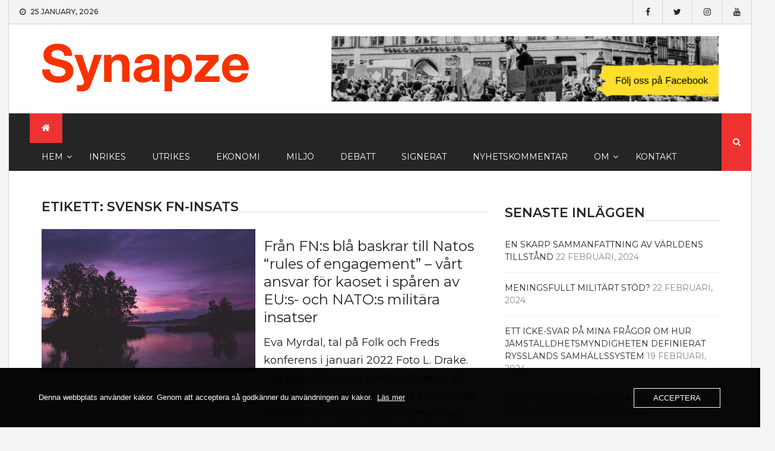

--- FILE ---
content_type: text/html; charset=UTF-8
request_url: https://www.synapze.se/tag/svensk-fn-insats/
body_size: 16575
content:
<!DOCTYPE html> <html lang="sv-SE">
<head>
		<meta charset="utf-8">
    <meta http-equiv="X-UA-Compatible" content="IE=edge">
    <meta name="viewport" content="width=device-width, initial-scale=1, maximum-scale=1"> 
	
	<meta name='robots' content='index, follow, max-image-preview:large, max-snippet:-1, max-video-preview:-1' />

	<!-- This site is optimized with the Yoast SEO plugin v26.8 - https://yoast.com/product/yoast-seo-wordpress/ -->
	<title>svensk FN-insats-arkiv - Synapze</title>
	<link rel="canonical" href="https://www.synapze.se/tag/svensk-fn-insats/" />
	<meta property="og:locale" content="sv_SE" />
	<meta property="og:type" content="article" />
	<meta property="og:title" content="svensk FN-insats-arkiv - Synapze" />
	<meta property="og:url" content="https://www.synapze.se/tag/svensk-fn-insats/" />
	<meta property="og:site_name" content="Synapze" />
	<meta name="twitter:card" content="summary_large_image" />
	<script type="application/ld+json" class="yoast-schema-graph">{"@context":"https://schema.org","@graph":[{"@type":"CollectionPage","@id":"https://www.synapze.se/tag/svensk-fn-insats/","url":"https://www.synapze.se/tag/svensk-fn-insats/","name":"svensk FN-insats-arkiv - Synapze","isPartOf":{"@id":"https://www.synapze.se/#website"},"primaryImageOfPage":{"@id":"https://www.synapze.se/tag/svensk-fn-insats/#primaryimage"},"image":{"@id":"https://www.synapze.se/tag/svensk-fn-insats/#primaryimage"},"thumbnailUrl":"https://www.synapze.se/wp-content/uploads/2021/08/Vallen.jpg","breadcrumb":{"@id":"https://www.synapze.se/tag/svensk-fn-insats/#breadcrumb"},"inLanguage":"sv-SE"},{"@type":"ImageObject","inLanguage":"sv-SE","@id":"https://www.synapze.se/tag/svensk-fn-insats/#primaryimage","url":"https://www.synapze.se/wp-content/uploads/2021/08/Vallen.jpg","contentUrl":"https://www.synapze.se/wp-content/uploads/2021/08/Vallen.jpg","width":1280,"height":853,"caption":"Fotograf, Liudmila Drake."},{"@type":"BreadcrumbList","@id":"https://www.synapze.se/tag/svensk-fn-insats/#breadcrumb","itemListElement":[{"@type":"ListItem","position":1,"name":"Hem","item":"https://www.synapze.se/"},{"@type":"ListItem","position":2,"name":"svensk FN-insats"}]},{"@type":"WebSite","@id":"https://www.synapze.se/#website","url":"https://www.synapze.se/","name":"Synapze","description":"","publisher":{"@id":"https://www.synapze.se/#organization"},"potentialAction":[{"@type":"SearchAction","target":{"@type":"EntryPoint","urlTemplate":"https://www.synapze.se/?s={search_term_string}"},"query-input":{"@type":"PropertyValueSpecification","valueRequired":true,"valueName":"search_term_string"}}],"inLanguage":"sv-SE"},{"@type":"Organization","@id":"https://www.synapze.se/#organization","name":"Synapze","url":"https://www.synapze.se/","logo":{"@type":"ImageObject","inLanguage":"sv-SE","@id":"https://www.synapze.se/#/schema/logo/image/","url":"https://www.synapze.se/wp-content/uploads/2021/02/cropped-synapzenewnew-1.png","contentUrl":"https://www.synapze.se/wp-content/uploads/2021/02/cropped-synapzenewnew-1.png","width":1005,"height":237,"caption":"Synapze"},"image":{"@id":"https://www.synapze.se/#/schema/logo/image/"}}]}</script>
	<!-- / Yoast SEO plugin. -->


<link rel='dns-prefetch' href='//www.googletagmanager.com' />
<link rel='dns-prefetch' href='//stats.wp.com' />
<link rel='dns-prefetch' href='//fonts.googleapis.com' />
<link rel='preconnect' href='//c0.wp.com' />
<link rel="alternate" type="application/rss+xml" title="Synapze &raquo; Webbflöde" href="https://www.synapze.se/feed/" />
<link rel="alternate" type="application/rss+xml" title="Synapze &raquo; Kommentarsflöde" href="https://www.synapze.se/comments/feed/" />
<link rel="alternate" type="application/rss+xml" title="Synapze &raquo; etikettflöde för svensk FN-insats" href="https://www.synapze.se/tag/svensk-fn-insats/feed/" />
<style id='wp-img-auto-sizes-contain-inline-css' type='text/css'>
img:is([sizes=auto i],[sizes^="auto," i]){contain-intrinsic-size:3000px 1500px}
/*# sourceURL=wp-img-auto-sizes-contain-inline-css */
</style>
<style id='wp-emoji-styles-inline-css' type='text/css'>

	img.wp-smiley, img.emoji {
		display: inline !important;
		border: none !important;
		box-shadow: none !important;
		height: 1em !important;
		width: 1em !important;
		margin: 0 0.07em !important;
		vertical-align: -0.1em !important;
		background: none !important;
		padding: 0 !important;
	}
/*# sourceURL=wp-emoji-styles-inline-css */
</style>
<style id='wp-block-library-inline-css' type='text/css'>
:root{--wp-block-synced-color:#7a00df;--wp-block-synced-color--rgb:122,0,223;--wp-bound-block-color:var(--wp-block-synced-color);--wp-editor-canvas-background:#ddd;--wp-admin-theme-color:#007cba;--wp-admin-theme-color--rgb:0,124,186;--wp-admin-theme-color-darker-10:#006ba1;--wp-admin-theme-color-darker-10--rgb:0,107,160.5;--wp-admin-theme-color-darker-20:#005a87;--wp-admin-theme-color-darker-20--rgb:0,90,135;--wp-admin-border-width-focus:2px}@media (min-resolution:192dpi){:root{--wp-admin-border-width-focus:1.5px}}.wp-element-button{cursor:pointer}:root .has-very-light-gray-background-color{background-color:#eee}:root .has-very-dark-gray-background-color{background-color:#313131}:root .has-very-light-gray-color{color:#eee}:root .has-very-dark-gray-color{color:#313131}:root .has-vivid-green-cyan-to-vivid-cyan-blue-gradient-background{background:linear-gradient(135deg,#00d084,#0693e3)}:root .has-purple-crush-gradient-background{background:linear-gradient(135deg,#34e2e4,#4721fb 50%,#ab1dfe)}:root .has-hazy-dawn-gradient-background{background:linear-gradient(135deg,#faaca8,#dad0ec)}:root .has-subdued-olive-gradient-background{background:linear-gradient(135deg,#fafae1,#67a671)}:root .has-atomic-cream-gradient-background{background:linear-gradient(135deg,#fdd79a,#004a59)}:root .has-nightshade-gradient-background{background:linear-gradient(135deg,#330968,#31cdcf)}:root .has-midnight-gradient-background{background:linear-gradient(135deg,#020381,#2874fc)}:root{--wp--preset--font-size--normal:16px;--wp--preset--font-size--huge:42px}.has-regular-font-size{font-size:1em}.has-larger-font-size{font-size:2.625em}.has-normal-font-size{font-size:var(--wp--preset--font-size--normal)}.has-huge-font-size{font-size:var(--wp--preset--font-size--huge)}.has-text-align-center{text-align:center}.has-text-align-left{text-align:left}.has-text-align-right{text-align:right}.has-fit-text{white-space:nowrap!important}#end-resizable-editor-section{display:none}.aligncenter{clear:both}.items-justified-left{justify-content:flex-start}.items-justified-center{justify-content:center}.items-justified-right{justify-content:flex-end}.items-justified-space-between{justify-content:space-between}.screen-reader-text{border:0;clip-path:inset(50%);height:1px;margin:-1px;overflow:hidden;padding:0;position:absolute;width:1px;word-wrap:normal!important}.screen-reader-text:focus{background-color:#ddd;clip-path:none;color:#444;display:block;font-size:1em;height:auto;left:5px;line-height:normal;padding:15px 23px 14px;text-decoration:none;top:5px;width:auto;z-index:100000}html :where(.has-border-color){border-style:solid}html :where([style*=border-top-color]){border-top-style:solid}html :where([style*=border-right-color]){border-right-style:solid}html :where([style*=border-bottom-color]){border-bottom-style:solid}html :where([style*=border-left-color]){border-left-style:solid}html :where([style*=border-width]){border-style:solid}html :where([style*=border-top-width]){border-top-style:solid}html :where([style*=border-right-width]){border-right-style:solid}html :where([style*=border-bottom-width]){border-bottom-style:solid}html :where([style*=border-left-width]){border-left-style:solid}html :where(img[class*=wp-image-]){height:auto;max-width:100%}:where(figure){margin:0 0 1em}html :where(.is-position-sticky){--wp-admin--admin-bar--position-offset:var(--wp-admin--admin-bar--height,0px)}@media screen and (max-width:600px){html :where(.is-position-sticky){--wp-admin--admin-bar--position-offset:0px}}

/*# sourceURL=wp-block-library-inline-css */
</style><style id='wp-block-paragraph-inline-css' type='text/css'>
.is-small-text{font-size:.875em}.is-regular-text{font-size:1em}.is-large-text{font-size:2.25em}.is-larger-text{font-size:3em}.has-drop-cap:not(:focus):first-letter{float:left;font-size:8.4em;font-style:normal;font-weight:100;line-height:.68;margin:.05em .1em 0 0;text-transform:uppercase}body.rtl .has-drop-cap:not(:focus):first-letter{float:none;margin-left:.1em}p.has-drop-cap.has-background{overflow:hidden}:root :where(p.has-background){padding:1.25em 2.375em}:where(p.has-text-color:not(.has-link-color)) a{color:inherit}p.has-text-align-left[style*="writing-mode:vertical-lr"],p.has-text-align-right[style*="writing-mode:vertical-rl"]{rotate:180deg}
/*# sourceURL=https://c0.wp.com/c/6.9/wp-includes/blocks/paragraph/style.min.css */
</style>
<style id='global-styles-inline-css' type='text/css'>
:root{--wp--preset--aspect-ratio--square: 1;--wp--preset--aspect-ratio--4-3: 4/3;--wp--preset--aspect-ratio--3-4: 3/4;--wp--preset--aspect-ratio--3-2: 3/2;--wp--preset--aspect-ratio--2-3: 2/3;--wp--preset--aspect-ratio--16-9: 16/9;--wp--preset--aspect-ratio--9-16: 9/16;--wp--preset--color--black: #000000;--wp--preset--color--cyan-bluish-gray: #abb8c3;--wp--preset--color--white: #ffffff;--wp--preset--color--pale-pink: #f78da7;--wp--preset--color--vivid-red: #cf2e2e;--wp--preset--color--luminous-vivid-orange: #ff6900;--wp--preset--color--luminous-vivid-amber: #fcb900;--wp--preset--color--light-green-cyan: #7bdcb5;--wp--preset--color--vivid-green-cyan: #00d084;--wp--preset--color--pale-cyan-blue: #8ed1fc;--wp--preset--color--vivid-cyan-blue: #0693e3;--wp--preset--color--vivid-purple: #9b51e0;--wp--preset--gradient--vivid-cyan-blue-to-vivid-purple: linear-gradient(135deg,rgb(6,147,227) 0%,rgb(155,81,224) 100%);--wp--preset--gradient--light-green-cyan-to-vivid-green-cyan: linear-gradient(135deg,rgb(122,220,180) 0%,rgb(0,208,130) 100%);--wp--preset--gradient--luminous-vivid-amber-to-luminous-vivid-orange: linear-gradient(135deg,rgb(252,185,0) 0%,rgb(255,105,0) 100%);--wp--preset--gradient--luminous-vivid-orange-to-vivid-red: linear-gradient(135deg,rgb(255,105,0) 0%,rgb(207,46,46) 100%);--wp--preset--gradient--very-light-gray-to-cyan-bluish-gray: linear-gradient(135deg,rgb(238,238,238) 0%,rgb(169,184,195) 100%);--wp--preset--gradient--cool-to-warm-spectrum: linear-gradient(135deg,rgb(74,234,220) 0%,rgb(151,120,209) 20%,rgb(207,42,186) 40%,rgb(238,44,130) 60%,rgb(251,105,98) 80%,rgb(254,248,76) 100%);--wp--preset--gradient--blush-light-purple: linear-gradient(135deg,rgb(255,206,236) 0%,rgb(152,150,240) 100%);--wp--preset--gradient--blush-bordeaux: linear-gradient(135deg,rgb(254,205,165) 0%,rgb(254,45,45) 50%,rgb(107,0,62) 100%);--wp--preset--gradient--luminous-dusk: linear-gradient(135deg,rgb(255,203,112) 0%,rgb(199,81,192) 50%,rgb(65,88,208) 100%);--wp--preset--gradient--pale-ocean: linear-gradient(135deg,rgb(255,245,203) 0%,rgb(182,227,212) 50%,rgb(51,167,181) 100%);--wp--preset--gradient--electric-grass: linear-gradient(135deg,rgb(202,248,128) 0%,rgb(113,206,126) 100%);--wp--preset--gradient--midnight: linear-gradient(135deg,rgb(2,3,129) 0%,rgb(40,116,252) 100%);--wp--preset--font-size--small: 13px;--wp--preset--font-size--medium: 20px;--wp--preset--font-size--large: 36px;--wp--preset--font-size--x-large: 42px;--wp--preset--spacing--20: 0.44rem;--wp--preset--spacing--30: 0.67rem;--wp--preset--spacing--40: 1rem;--wp--preset--spacing--50: 1.5rem;--wp--preset--spacing--60: 2.25rem;--wp--preset--spacing--70: 3.38rem;--wp--preset--spacing--80: 5.06rem;--wp--preset--shadow--natural: 6px 6px 9px rgba(0, 0, 0, 0.2);--wp--preset--shadow--deep: 12px 12px 50px rgba(0, 0, 0, 0.4);--wp--preset--shadow--sharp: 6px 6px 0px rgba(0, 0, 0, 0.2);--wp--preset--shadow--outlined: 6px 6px 0px -3px rgb(255, 255, 255), 6px 6px rgb(0, 0, 0);--wp--preset--shadow--crisp: 6px 6px 0px rgb(0, 0, 0);}:where(.is-layout-flex){gap: 0.5em;}:where(.is-layout-grid){gap: 0.5em;}body .is-layout-flex{display: flex;}.is-layout-flex{flex-wrap: wrap;align-items: center;}.is-layout-flex > :is(*, div){margin: 0;}body .is-layout-grid{display: grid;}.is-layout-grid > :is(*, div){margin: 0;}:where(.wp-block-columns.is-layout-flex){gap: 2em;}:where(.wp-block-columns.is-layout-grid){gap: 2em;}:where(.wp-block-post-template.is-layout-flex){gap: 1.25em;}:where(.wp-block-post-template.is-layout-grid){gap: 1.25em;}.has-black-color{color: var(--wp--preset--color--black) !important;}.has-cyan-bluish-gray-color{color: var(--wp--preset--color--cyan-bluish-gray) !important;}.has-white-color{color: var(--wp--preset--color--white) !important;}.has-pale-pink-color{color: var(--wp--preset--color--pale-pink) !important;}.has-vivid-red-color{color: var(--wp--preset--color--vivid-red) !important;}.has-luminous-vivid-orange-color{color: var(--wp--preset--color--luminous-vivid-orange) !important;}.has-luminous-vivid-amber-color{color: var(--wp--preset--color--luminous-vivid-amber) !important;}.has-light-green-cyan-color{color: var(--wp--preset--color--light-green-cyan) !important;}.has-vivid-green-cyan-color{color: var(--wp--preset--color--vivid-green-cyan) !important;}.has-pale-cyan-blue-color{color: var(--wp--preset--color--pale-cyan-blue) !important;}.has-vivid-cyan-blue-color{color: var(--wp--preset--color--vivid-cyan-blue) !important;}.has-vivid-purple-color{color: var(--wp--preset--color--vivid-purple) !important;}.has-black-background-color{background-color: var(--wp--preset--color--black) !important;}.has-cyan-bluish-gray-background-color{background-color: var(--wp--preset--color--cyan-bluish-gray) !important;}.has-white-background-color{background-color: var(--wp--preset--color--white) !important;}.has-pale-pink-background-color{background-color: var(--wp--preset--color--pale-pink) !important;}.has-vivid-red-background-color{background-color: var(--wp--preset--color--vivid-red) !important;}.has-luminous-vivid-orange-background-color{background-color: var(--wp--preset--color--luminous-vivid-orange) !important;}.has-luminous-vivid-amber-background-color{background-color: var(--wp--preset--color--luminous-vivid-amber) !important;}.has-light-green-cyan-background-color{background-color: var(--wp--preset--color--light-green-cyan) !important;}.has-vivid-green-cyan-background-color{background-color: var(--wp--preset--color--vivid-green-cyan) !important;}.has-pale-cyan-blue-background-color{background-color: var(--wp--preset--color--pale-cyan-blue) !important;}.has-vivid-cyan-blue-background-color{background-color: var(--wp--preset--color--vivid-cyan-blue) !important;}.has-vivid-purple-background-color{background-color: var(--wp--preset--color--vivid-purple) !important;}.has-black-border-color{border-color: var(--wp--preset--color--black) !important;}.has-cyan-bluish-gray-border-color{border-color: var(--wp--preset--color--cyan-bluish-gray) !important;}.has-white-border-color{border-color: var(--wp--preset--color--white) !important;}.has-pale-pink-border-color{border-color: var(--wp--preset--color--pale-pink) !important;}.has-vivid-red-border-color{border-color: var(--wp--preset--color--vivid-red) !important;}.has-luminous-vivid-orange-border-color{border-color: var(--wp--preset--color--luminous-vivid-orange) !important;}.has-luminous-vivid-amber-border-color{border-color: var(--wp--preset--color--luminous-vivid-amber) !important;}.has-light-green-cyan-border-color{border-color: var(--wp--preset--color--light-green-cyan) !important;}.has-vivid-green-cyan-border-color{border-color: var(--wp--preset--color--vivid-green-cyan) !important;}.has-pale-cyan-blue-border-color{border-color: var(--wp--preset--color--pale-cyan-blue) !important;}.has-vivid-cyan-blue-border-color{border-color: var(--wp--preset--color--vivid-cyan-blue) !important;}.has-vivid-purple-border-color{border-color: var(--wp--preset--color--vivid-purple) !important;}.has-vivid-cyan-blue-to-vivid-purple-gradient-background{background: var(--wp--preset--gradient--vivid-cyan-blue-to-vivid-purple) !important;}.has-light-green-cyan-to-vivid-green-cyan-gradient-background{background: var(--wp--preset--gradient--light-green-cyan-to-vivid-green-cyan) !important;}.has-luminous-vivid-amber-to-luminous-vivid-orange-gradient-background{background: var(--wp--preset--gradient--luminous-vivid-amber-to-luminous-vivid-orange) !important;}.has-luminous-vivid-orange-to-vivid-red-gradient-background{background: var(--wp--preset--gradient--luminous-vivid-orange-to-vivid-red) !important;}.has-very-light-gray-to-cyan-bluish-gray-gradient-background{background: var(--wp--preset--gradient--very-light-gray-to-cyan-bluish-gray) !important;}.has-cool-to-warm-spectrum-gradient-background{background: var(--wp--preset--gradient--cool-to-warm-spectrum) !important;}.has-blush-light-purple-gradient-background{background: var(--wp--preset--gradient--blush-light-purple) !important;}.has-blush-bordeaux-gradient-background{background: var(--wp--preset--gradient--blush-bordeaux) !important;}.has-luminous-dusk-gradient-background{background: var(--wp--preset--gradient--luminous-dusk) !important;}.has-pale-ocean-gradient-background{background: var(--wp--preset--gradient--pale-ocean) !important;}.has-electric-grass-gradient-background{background: var(--wp--preset--gradient--electric-grass) !important;}.has-midnight-gradient-background{background: var(--wp--preset--gradient--midnight) !important;}.has-small-font-size{font-size: var(--wp--preset--font-size--small) !important;}.has-medium-font-size{font-size: var(--wp--preset--font-size--medium) !important;}.has-large-font-size{font-size: var(--wp--preset--font-size--large) !important;}.has-x-large-font-size{font-size: var(--wp--preset--font-size--x-large) !important;}
/*# sourceURL=global-styles-inline-css */
</style>

<style id='classic-theme-styles-inline-css' type='text/css'>
/*! This file is auto-generated */
.wp-block-button__link{color:#fff;background-color:#32373c;border-radius:9999px;box-shadow:none;text-decoration:none;padding:calc(.667em + 2px) calc(1.333em + 2px);font-size:1.125em}.wp-block-file__button{background:#32373c;color:#fff;text-decoration:none}
/*# sourceURL=/wp-includes/css/classic-themes.min.css */
</style>
<link rel='stylesheet' id='oc_cb_css_fr-css' href='https://usercontent.one/wp/www.synapze.se/wp-content/plugins/onecom-themes-plugins/assets/min-css/cookie-banner-frontend.min.css?ver=5.0.1' type='text/css' media='all' />
<link rel='stylesheet' id='power_magazine-google-fonts-css' href='https://fonts.googleapis.com/css?family=Montserrat%3A100%2C100i%2C200%2C200i%2C300%2C300i%2C400%2C400i%2C500%2C500i%2C600%2C600i%2C700%2C700i%2C800%2C800i%2C900%2C900i&#038;subset=latin%2Clatin-ext' type='text/css' media='all' />
<link rel='stylesheet' id='fontawesome-css' href='https://usercontent.one/wp/www.synapze.se/wp-content/themes/power-magazine/assets/css/font-awesome.min.css?ver=6.9' type='text/css' media='all' />
<link rel='stylesheet' id='meanmenu-css' href='https://usercontent.one/wp/www.synapze.se/wp-content/themes/power-magazine/assets/css/meanmenu.css?ver=6.9' type='text/css' media='all' />
<link rel='stylesheet' id='magnific-popup-css-css' href='https://usercontent.one/wp/www.synapze.se/wp-content/themes/power-magazine/assets/css/magnific-popup.css?ver=6.9' type='text/css' media='all' />
<link rel='stylesheet' id='slick-css' href='https://usercontent.one/wp/www.synapze.se/wp-content/themes/power-magazine/assets/css/slick.css?ver=6.9' type='text/css' media='all' />
<link rel='stylesheet' id='slick-theme-css' href='https://usercontent.one/wp/www.synapze.se/wp-content/themes/power-magazine/assets/css/slick-theme.css?ver=6.9' type='text/css' media='all' />
<link rel='stylesheet' id='power-magazine-style-css' href='https://usercontent.one/wp/www.synapze.se/wp-content/themes/power-magazine/style.css?ver=6.9' type='text/css' media='all' />
<style id='power-magazine-style-inline-css' type='text/css'>
.site-title a, .site-description {
			color: #000000;			
		}img.custom-logo{
		max-width: 363px;

	}.site-header .search-toggle, 
					.site-header .search-section form input[type=submit],
					button, 
					input[type="button"], 
					input[type="reset"], input[type="submit"], 
					a.button{
						background-color: #ee3232;
	}button, 
	input[type="button"], 
	input[type="reset"],
	input[type="submit"], 
	a.button{
		border-color: #ee3232;
	} button:hover, 
	input[type="button"]:hover, 
	input[type="reset"]:hover, 
	input[type="submit"]:hover, 
	a.button:hover,
	.entry-meta > div, 
	.entry-meta > div a,
	.author-info-wrap .author-info a{
		color: #ee3232;
	} 
/*# sourceURL=power-magazine-style-inline-css */
</style>
<link rel='stylesheet' id='power-magazine-responsive-css' href='https://usercontent.one/wp/www.synapze.se/wp-content/themes/power-magazine/assets/css/responsive.css?ver=6.9' type='text/css' media='all' />
<link rel='stylesheet' id='heateor_sss_frontend_css-css' href='https://usercontent.one/wp/www.synapze.se/wp-content/plugins/sassy-social-share/public/css/sassy-social-share-public.css?ver=3.3.79' type='text/css' media='all' />
<style id='heateor_sss_frontend_css-inline-css' type='text/css'>
.heateor_sss_button_instagram span.heateor_sss_svg,a.heateor_sss_instagram span.heateor_sss_svg{background:radial-gradient(circle at 30% 107%,#fdf497 0,#fdf497 5%,#fd5949 45%,#d6249f 60%,#285aeb 90%)}.heateor_sss_horizontal_sharing .heateor_sss_svg,.heateor_sss_standard_follow_icons_container .heateor_sss_svg{color:#fff;border-width:0px;border-style:solid;border-color:transparent}.heateor_sss_horizontal_sharing .heateorSssTCBackground{color:#666}.heateor_sss_horizontal_sharing span.heateor_sss_svg:hover,.heateor_sss_standard_follow_icons_container span.heateor_sss_svg:hover{border-color:transparent;}.heateor_sss_vertical_sharing span.heateor_sss_svg,.heateor_sss_floating_follow_icons_container span.heateor_sss_svg{color:#fff;border-width:0px;border-style:solid;border-color:transparent;}.heateor_sss_vertical_sharing .heateorSssTCBackground{color:#666;}.heateor_sss_vertical_sharing span.heateor_sss_svg:hover,.heateor_sss_floating_follow_icons_container span.heateor_sss_svg:hover{border-color:transparent;}div.heateor_sss_horizontal_sharing svg{width:50%;margin:auto;}div.heateor_sss_horizontal_sharing .heateor_sss_square_count{float:left;width:50%;line-height:35px;}div.heateor_sss_vertical_sharing svg{width:50%;margin:auto;}div.heateor_sss_vertical_sharing .heateor_sss_square_count{float:left;width:50%;line-height:40px;}@media screen and (max-width:783px) {.heateor_sss_vertical_sharing{display:none!important}}
/*# sourceURL=heateor_sss_frontend_css-inline-css */
</style>
<script type="text/javascript" src="https://c0.wp.com/c/6.9/wp-includes/js/jquery/jquery.min.js" id="jquery-core-js"></script>
<script type="text/javascript" src="https://c0.wp.com/c/6.9/wp-includes/js/jquery/jquery-migrate.min.js" id="jquery-migrate-js"></script>
<script type="text/javascript" src="https://usercontent.one/wp/www.synapze.se/wp-content/plugins/stop-user-enumeration/frontend/js/frontend.js?ver=1.7.7" id="stop-user-enumeration-js" defer="defer" data-wp-strategy="defer"></script>

<!-- Kodblock för ”Google-tagg (gtag.js)” tillagt av Site Kit -->
<!-- Kodblock för ”Google Analytics” tillagt av Site Kit -->
<script type="text/javascript" src="https://www.googletagmanager.com/gtag/js?id=G-WSYP3ECM9K" id="google_gtagjs-js" async></script>
<script type="text/javascript" id="google_gtagjs-js-after">
/* <![CDATA[ */
window.dataLayer = window.dataLayer || [];function gtag(){dataLayer.push(arguments);}
gtag("set","linker",{"domains":["www.synapze.se"]});
gtag("js", new Date());
gtag("set", "developer_id.dZTNiMT", true);
gtag("config", "G-WSYP3ECM9K");
//# sourceURL=google_gtagjs-js-after
/* ]]> */
</script>
<link rel="https://api.w.org/" href="https://www.synapze.se/wp-json/" /><link rel="alternate" title="JSON" type="application/json" href="https://www.synapze.se/wp-json/wp/v2/tags/259" /><link rel="EditURI" type="application/rsd+xml" title="RSD" href="https://www.synapze.se/xmlrpc.php?rsd" />
<meta name="generator" content="WordPress 6.9" />
<meta name="generator" content="Site Kit by Google 1.170.0" /><style>[class*=" icon-oc-"],[class^=icon-oc-]{speak:none;font-style:normal;font-weight:400;font-variant:normal;text-transform:none;line-height:1;-webkit-font-smoothing:antialiased;-moz-osx-font-smoothing:grayscale}.icon-oc-one-com-white-32px-fill:before{content:"901"}.icon-oc-one-com:before{content:"900"}#one-com-icon,.toplevel_page_onecom-wp .wp-menu-image{speak:none;display:flex;align-items:center;justify-content:center;text-transform:none;line-height:1;-webkit-font-smoothing:antialiased;-moz-osx-font-smoothing:grayscale}.onecom-wp-admin-bar-item>a,.toplevel_page_onecom-wp>.wp-menu-name{font-size:16px;font-weight:400;line-height:1}.toplevel_page_onecom-wp>.wp-menu-name img{width:69px;height:9px;}.wp-submenu-wrap.wp-submenu>.wp-submenu-head>img{width:88px;height:auto}.onecom-wp-admin-bar-item>a img{height:7px!important}.onecom-wp-admin-bar-item>a img,.toplevel_page_onecom-wp>.wp-menu-name img{opacity:.8}.onecom-wp-admin-bar-item.hover>a img,.toplevel_page_onecom-wp.wp-has-current-submenu>.wp-menu-name img,li.opensub>a.toplevel_page_onecom-wp>.wp-menu-name img{opacity:1}#one-com-icon:before,.onecom-wp-admin-bar-item>a:before,.toplevel_page_onecom-wp>.wp-menu-image:before{content:'';position:static!important;background-color:rgba(240,245,250,.4);border-radius:102px;width:18px;height:18px;padding:0!important}.onecom-wp-admin-bar-item>a:before{width:14px;height:14px}.onecom-wp-admin-bar-item.hover>a:before,.toplevel_page_onecom-wp.opensub>a>.wp-menu-image:before,.toplevel_page_onecom-wp.wp-has-current-submenu>.wp-menu-image:before{background-color:#76b82a}.onecom-wp-admin-bar-item>a{display:inline-flex!important;align-items:center;justify-content:center}#one-com-logo-wrapper{font-size:4em}#one-com-icon{vertical-align:middle}.imagify-welcome{display:none !important;}</style>	<style>img#wpstats{display:none}</style>
		<style type="text/css">.recentcomments a{display:inline !important;padding:0 !important;margin:0 !important;}</style><link rel="icon" href="https://usercontent.one/wp/www.synapze.se/wp-content/uploads/2021/02/cropped-s-32x32.png" sizes="32x32" />
<link rel="icon" href="https://usercontent.one/wp/www.synapze.se/wp-content/uploads/2021/02/cropped-s-192x192.png" sizes="192x192" />
<link rel="apple-touch-icon" href="https://usercontent.one/wp/www.synapze.se/wp-content/uploads/2021/02/cropped-s-180x180.png" />
<meta name="msapplication-TileImage" content="https://usercontent.one/wp/www.synapze.se/wp-content/uploads/2021/02/cropped-s-270x270.png" />
		<style type="text/css" id="wp-custom-css">
			.entry-content {
	font-size: 16px;
}

p {
	font-size: 18px;
	line-height: 30px;
	color: 	#1e1d1d;
}

h4, article.featured-post.post.hentry.category-featured h5 {
    font-size:  1.7em;
    }

aside.widget_text .textwidget p {
	color: #fff;
}

.lifestyle-section article:nth-child(4n+1) figure + .post-content, .lifestyle-section article:nth-child(4n+2) figure + .post-content {
	padding: 0 0 0 20px;
}

h3 {
    font-size: 22px;
}		</style>
		</head>

<body class="archive tag tag-svensk-fn-insats tag-259 wp-custom-logo wp-theme-power-magazine hfeed right-sidebar list-layout boxed-layout">
		    <div id="page" class="site">
    	<a class="skip-link screen-reader-text" href="#content">Skip to content</a>
    	<header id="masthead" class="site-header"><!-- header starting from here --><div class="hgroup-wrap"><!-- hrgroup wrapper -->    <div class="header-info-bar">
        <div class="header-info-bar-left">
        		            <div class="datetime">
	            	25 January, 2026	            </div>
                                                <div class="contact-info">
                                                        
                                                              
                        </div>
                                </div>
        <div class="social-links"><ul id="menu-social-menu" class="menu"><li id="menu-item-52" class="menu-item menu-item-type-custom menu-item-object-custom menu-item-52"><a href="https://www.facebook.com/Synapze-1490309194534794">facebook</a></li>
<li id="menu-item-53" class="menu-item menu-item-type-custom menu-item-object-custom menu-item-53"><a href="http://twitter.com">twitter</a></li>
<li id="menu-item-54" class="menu-item menu-item-type-custom menu-item-object-custom menu-item-54"><a href="http://instagram.com">instagram</a></li>
<li id="menu-item-55" class="menu-item menu-item-type-custom menu-item-object-custom menu-item-55"><a href="http://youtube.com">youtube</a></li>
</ul></div>    </div>
	        <div class="site-header-middle">
            <div class="container ">
                <div class="row ">
                    <div class="custom-col-5">
								<section class="site-branding">
	    		    		<div class="site-logo">
	    			<a href="https://www.synapze.se/" class="custom-logo-link" rel="home"><img width="1005" height="237" src="https://usercontent.one/wp/www.synapze.se/wp-content/uploads/2021/02/cropped-synapzenewnew-1.png" class="custom-logo" alt="Synapze" decoding="async" fetchpriority="high" srcset="https://usercontent.one/wp/www.synapze.se/wp-content/uploads/2021/02/cropped-synapzenewnew-1.png 1005w, https://usercontent.one/wp/www.synapze.se/wp-content/uploads/2021/02/cropped-synapzenewnew-1-300x71.png 300w, https://usercontent.one/wp/www.synapze.se/wp-content/uploads/2021/02/cropped-synapzenewnew-1-768x181.png 768w" sizes="(max-width: 1005px) 100vw, 1005px" /></a> 
	    		</div>
			
												</section><!-- .site-branding -->	
		                    </div>
                    <div class="custom-col-7">
							
	        <div class="header-advertisement">
	            <section id="media_image-2" class="widget_media_image"><a href="https://www.facebook.com/Synapze-1490309194534794/"><img width="1584" height="266" src="https://usercontent.one/wp/www.synapze.se/wp-content/uploads/2022/07/2_Fotor5.png" class="image wp-image-2700  attachment-full size-full" alt="" style="max-width: 100%; height: auto;" decoding="async" srcset="https://usercontent.one/wp/www.synapze.se/wp-content/uploads/2022/07/2_Fotor5.png 1584w, https://usercontent.one/wp/www.synapze.se/wp-content/uploads/2022/07/2_Fotor5-300x50.png 300w, https://usercontent.one/wp/www.synapze.se/wp-content/uploads/2022/07/2_Fotor5-1024x172.png 1024w, https://usercontent.one/wp/www.synapze.se/wp-content/uploads/2022/07/2_Fotor5-768x129.png 768w, https://usercontent.one/wp/www.synapze.se/wp-content/uploads/2022/07/2_Fotor5-1536x258.png 1536w" sizes="(max-width: 1584px) 100vw, 1584px" /></a></section>	        </div>		
		                    </div>
                </div>
            </div>
        </div>

	
        <div id="navbar" class="navbar">        	
            <div class="container">
                <nav id="site-navigation" class="navigation main-navigation">
                                            <div class="home-icon">
                            <a href="https://www.synapze.se/" rel="home"> <i class="fa fa-home"> </i> </a>
                        </div>
                    					<div class="menu-main-menu-container"><ul id="primary-menu" class="menu"><li id="menu-item-51" class="menu-item menu-item-type-post_type menu-item-object-page menu-item-home menu-item-has-children menu-item-51"><a href="https://www.synapze.se/">Hem</a>
<ul class="sub-menu">
	<li id="menu-item-50" class="menu-item menu-item-type-post_type menu-item-object-page current_page_parent menu-item-50"><a href="https://www.synapze.se/nyheter/">Senast publicerat</a></li>
</ul>
</li>
<li id="menu-item-413" class="menu-item menu-item-type-custom menu-item-object-custom menu-item-413"><a href="https://www.synapze.se/category/inrikes/">Inrikes</a></li>
<li id="menu-item-418" class="menu-item menu-item-type-custom menu-item-object-custom menu-item-418"><a href="https://www.synapze.se/category/utrikes/">Utrikes</a></li>
<li id="menu-item-421" class="menu-item menu-item-type-custom menu-item-object-custom menu-item-421"><a href="https://www.synapze.se/category/ekonomi/">Ekonomi</a></li>
<li id="menu-item-442" class="menu-item menu-item-type-custom menu-item-object-custom menu-item-442"><a href="https://www.synapze.se/category/miljo/">Miljö</a></li>
<li id="menu-item-423" class="menu-item menu-item-type-custom menu-item-object-custom menu-item-423"><a href="https://www.synapze.se/category/debatt/">Debatt</a></li>
<li id="menu-item-426" class="menu-item menu-item-type-custom menu-item-object-custom menu-item-426"><a href="https://www.synapze.se/category/signerat/">Signerat</a></li>
<li id="menu-item-430" class="menu-item menu-item-type-custom menu-item-object-custom menu-item-430"><a href="https://www.synapze.se/category/nyhetskommentarer/">Nyhetskommentar</a></li>
<li id="menu-item-390" class="menu-item menu-item-type-post_type menu-item-object-page menu-item-has-children menu-item-390"><a href="https://www.synapze.se/om/">Om</a>
<ul class="sub-menu">
	<li id="menu-item-1279" class="menu-item menu-item-type-post_type menu-item-object-page menu-item-1279"><a href="https://www.synapze.se/integritetspolicy/">Integritet</a></li>
	<li id="menu-item-1501" class="menu-item menu-item-type-post_type menu-item-object-page menu-item-1501"><a href="https://www.synapze.se/lastips-m-m/">Lästips</a></li>
</ul>
</li>
<li id="menu-item-49" class="menu-item menu-item-type-post_type menu-item-object-page menu-item-49"><a href="https://www.synapze.se/kontakta-oss/">Kontakt</a></li>
</ul></div>                </nav><!-- main-navigation ends here -->
            </div>            
            	            <div class="search-section">
	                <a href="javascript:void(0)" class="search-toggle"><i class="fa fa-search" aria-hidden="true"></i></a>
	                <form role="search" method="get" class="search-form" action="https://www.synapze.se/">
				<label>
					<span class="screen-reader-text">Sök efter:</span>
					<input type="search" class="search-field" placeholder="Sök …" value="" name="s" />
				</label>
				<input type="submit" class="search-submit" value="Sök" />
			</form>	            </div><!-- .search-section -->
                    </div><!-- navbar ends here -->
	</div><!-- hrgroup wrapper ends here --></header><!-- header ends here --><div id="content" class="site-content"><div class="container">
	<div class="row">
		<div id="primary" class="content-area">
			<main id="main" class="site-main">

							<div class="heading">
					<header class="page-header">
						<h3 class="page-title">Etikett: <span>svensk FN-insats</span></h3>					</header><!-- .page-header -->
				</div>

				<div id="post-item-wrapper" class="post-item-wrapper">

						
<article id="post-2503" class="featured-post post-2503 post type-post status-publish format-standard has-post-thumbnail hentry category-forsvar category-signerat tag-fn-stadgan tag-svensk-fn-insats tag-svenskt-ansvar tag-svenskt-militart-stod-tiill-vastlanderll-militar">
			<figure>	
			<a class="post-thumbnail" href="https://www.synapze.se/2022/01/31/fran-fns-bla-baskrar-till-natos-rules-of-engagement-vart-ansvar-for-kaoset-i-sparen-av-eus-och-natos-militara-insatser/" aria-hidden="true" tabindex="-1">
				<img width="1280" height="853" src="https://usercontent.one/wp/www.synapze.se/wp-content/uploads/2021/08/Vallen.jpg" class="attachment-post-thumbnail size-post-thumbnail wp-post-image" alt="Från FN:s blå baskrar till Natos &#8220;rules of engagement&#8221; – vårt ansvar för kaoset i spåren av EU:s- och NATO:s militära insatser" decoding="async" srcset="https://usercontent.one/wp/www.synapze.se/wp-content/uploads/2021/08/Vallen.jpg 1280w, https://usercontent.one/wp/www.synapze.se/wp-content/uploads/2021/08/Vallen-300x200.jpg 300w, https://usercontent.one/wp/www.synapze.se/wp-content/uploads/2021/08/Vallen-1024x682.jpg 1024w, https://usercontent.one/wp/www.synapze.se/wp-content/uploads/2021/08/Vallen-768x512.jpg 768w, https://usercontent.one/wp/www.synapze.se/wp-content/uploads/2021/08/Vallen-750x500.jpg 750w" sizes="(max-width: 1280px) 100vw, 1280px" />			</a>
		</figure>

		    <div class="post-content">
        <header class="entry-header">
            <h4 class="entry-title">
                <a href="https://www.synapze.se/2022/01/31/fran-fns-bla-baskrar-till-natos-rules-of-engagement-vart-ansvar-for-kaoset-i-sparen-av-eus-och-natos-militara-insatser/">Från FN:s blå baskrar till Natos &#8220;rules of engagement&#8221; – vårt ansvar för kaoset i spåren av EU:s- och NATO:s militära insatser</a>
            </h4>
        </header>
        <div class="entry-content">
            <p>Eva Myrdal, tal på Folk och Freds konferens i januari 2022 Foto L. Drake. Det jag vill föra in i samtalet här är att anfallskrig visat sig inte leda till fred, att anfallskrig inte startas av humanitära intressen utan av andra starka intressen och att Försvarsmakten är en myndighet i Sverige. De av oss som [&hellip;]</p>
        </div>
        <div class="entry-meta">
			<div class="posted-on"><a href="https://www.synapze.se/2022/01/31/fran-fns-bla-baskrar-till-natos-rules-of-engagement-vart-ansvar-for-kaoset-i-sparen-av-eus-och-natos-militara-insatser/" rel="bookmark"><time class="entry-date published" datetime="2022-01-31T11:05:49+01:00">31 januari, 2022</time><time class="updated" datetime="2022-01-31T11:05:51+01:00">31 januari, 2022</time></a></div><div class="post-author"> av <span class="author vcard"><a class="url fn n" href="https://www.synapze.se/author/lars-drake-2/">Lars Drake</a></span></div>                    </div>
    </div>
</article><!-- #post-2503 -->
				</div>

			</main><!-- #main -->
		</div><!-- #primary -->
		
<aside id="secondary" class="widget-area">
    
		<section id="recent-posts-2" class="widget widget_recent_entries">
		<h3 class="widget-title"><span>Senaste inläggen</span></h3>
		<ul>
											<li>
					<a href="https://www.synapze.se/2024/02/22/en-skarp-sammanfattning-av-varldens-tillstand/">En skarp sammanfattning av världens tillstånd</a>
											<span class="post-date">22 februari, 2024</span>
									</li>
											<li>
					<a href="https://www.synapze.se/2024/02/22/meningsfullt-militart-stod/">Meningsfullt militärt stöd?</a>
											<span class="post-date">22 februari, 2024</span>
									</li>
											<li>
					<a href="https://www.synapze.se/2024/02/19/ett-icke-svar-pa-mina-fragor-om-hur-jamstalldhetsmyndigheten-definierat-rysslands-samhallssystem/">Ett icke-svar på mina frågor om hur Jämställdhetsmyndigheten definierat Rysslands samhällssystem</a>
											<span class="post-date">19 februari, 2024</span>
									</li>
											<li>
					<a href="https://www.synapze.se/2024/02/19/oppet-brev-angaende-anklagelser-mot-kff-och-sfr/">Öppet brev angående anklagelser mot KFF och SFR</a>
											<span class="post-date">19 februari, 2024</span>
									</li>
											<li>
					<a href="https://www.synapze.se/2023/04/27/min-politiska-sjalvdeklaration/">Min politiska självdeklaration</a>
											<span class="post-date">27 april, 2023</span>
									</li>
					</ul>

		</section><section id="recent-comments-2" class="widget widget_recent_comments"><h3 class="widget-title"><span>Senaste kommentarer</span></h3><ul id="recentcomments"><li class="recentcomments"><span class="comment-author-link">Inga Palmer</span> om <a href="https://www.synapze.se/2024/02/19/oppet-brev-angaende-anklagelser-mot-kff-och-sfr/#comment-23681">Öppet brev angående anklagelser mot KFF och SFR</a></li><li class="recentcomments"><span class="comment-author-link">Lars Drake</span> om <a href="https://www.synapze.se/2024/02/19/oppet-brev-angaende-anklagelser-mot-kff-och-sfr/#comment-23674">Öppet brev angående anklagelser mot KFF och SFR</a></li><li class="recentcomments"><span class="comment-author-link">Inga Palmer</span> om <a href="https://www.synapze.se/2024/02/19/oppet-brev-angaende-anklagelser-mot-kff-och-sfr/#comment-23671">Öppet brev angående anklagelser mot KFF och SFR</a></li><li class="recentcomments"><span class="comment-author-link">Karl Johan Bäckström</span> om <a href="https://www.synapze.se/2022/11/08/demokrati-yttrandefrihet-och-rattssamhalle/#comment-20240">Demokrati, yttrandefrihet och rättssamhälle</a></li><li class="recentcomments"><span class="comment-author-link">Peter Grafström</span> om <a href="https://www.synapze.se/2023/04/27/min-politiska-sjalvdeklaration/#comment-16443">Min politiska självdeklaration</a></li></ul></section><section id="power_magazine_featured_slider-1" class="widget main-slider">    	            <div class="heading">
                <header class="entry-header">
                    <h3 class="widget-title"><span>Debatt</span></h3>                </header>
            </div>
        	        		    
	        
        		            
            <div class="main-slider-wrap absolute-content" data-play="1">
            	                    <article class="featured-post post hentry category-featured">
                    		                        <figure class="featured-post-image">
	                            <img width="750" height="500" src="https://usercontent.one/wp/www.synapze.se/wp-content/uploads/2022/01/thumbnail_IMG_2450-efter-storm-750x500.jpg" class="attachment-power-magazine-slider size-power-magazine-slider wp-post-image" alt="" decoding="async" loading="lazy" />	                        </figure>
                                                <div class="post-content">
                            			<div class="post-cat-list">
									<span class="cat-links power-magazine-cat-32"><a
							href="https://www.synapze.se/category/debatt/">Debatt</a></span>
										<span class="cat-links power-magazine-cat-26"><a
							href="https://www.synapze.se/category/inrikes/">Inrikes</a></span>
										<span class="cat-links power-magazine-cat-25"><a
							href="https://www.synapze.se/category/utrikes/">Utrikes</a></span>
								</div>
			                            <header class="entry-header">
                                <h3 class="entry-title">
                                    <a href="https://www.synapze.se/2024/02/19/ett-icke-svar-pa-mina-fragor-om-hur-jamstalldhetsmyndigheten-definierat-rysslands-samhallssystem/">Ett icke-svar på mina frågor om hur Jämställdhetsmyndigheten definierat Rysslands samhällssystem</a>
                                </h3>
                            </header>
                            		                        <div class="entry-meta">
			                        <div class="posted-on"><a href="https://www.synapze.se/2024/02/19/ett-icke-svar-pa-mina-fragor-om-hur-jamstalldhetsmyndigheten-definierat-rysslands-samhallssystem/" rel="bookmark"><time class="entry-date published" datetime="2024-02-19T18:08:54+01:00">19 februari, 2024</time><time class="updated" datetime="2024-02-19T18:08:57+01:00">19 februari, 2024</time></a></div><div class="post-author"> av <span class="author vcard"><a class="url fn n" href="https://www.synapze.se/author/lars-drake/">Lars Drake</a></span></div><div class="post-comment"><a href="https://www.synapze.se/2024/02/19/ett-icke-svar-pa-mina-fragor-om-hur-jamstalldhetsmyndigheten-definierat-rysslands-samhallssystem/#respond">Lämna en kommentar<span class="screen-reader-text"> på Ett icke-svar på mina frågor om hur Jämställdhetsmyndigheten definierat Rysslands samhällssystem</span></a></div>	
		                        </div>
	                                            	</div>
                    </article>
                                    <article class="featured-post post hentry category-featured">
                    		                        <figure class="featured-post-image">
	                            <img width="750" height="500" src="https://usercontent.one/wp/www.synapze.se/wp-content/uploads/2022/01/140062377_5096143987126174_3336561891975516713_n-750x500.jpg" class="attachment-power-magazine-slider size-power-magazine-slider wp-post-image" alt="" decoding="async" loading="lazy" />	                        </figure>
                                                <div class="post-content">
                            			<div class="post-cat-list">
									<span class="cat-links power-magazine-cat-32"><a
							href="https://www.synapze.se/category/debatt/">Debatt</a></span>
										<span class="cat-links power-magazine-cat-26"><a
							href="https://www.synapze.se/category/inrikes/">Inrikes</a></span>
										<span class="cat-links power-magazine-cat-25"><a
							href="https://www.synapze.se/category/utrikes/">Utrikes</a></span>
								</div>
			                            <header class="entry-header">
                                <h3 class="entry-title">
                                    <a href="https://www.synapze.se/2024/02/19/oppet-brev-angaende-anklagelser-mot-kff-och-sfr/">Öppet brev angående anklagelser mot KFF och SFR</a>
                                </h3>
                            </header>
                            		                        <div class="entry-meta">
			                        <div class="posted-on"><a href="https://www.synapze.se/2024/02/19/oppet-brev-angaende-anklagelser-mot-kff-och-sfr/" rel="bookmark"><time class="entry-date published" datetime="2024-02-19T17:43:31+01:00">19 februari, 2024</time><time class="updated" datetime="2024-02-20T17:39:46+01:00">20 februari, 2024</time></a></div><div class="post-author"> av <span class="author vcard"><a class="url fn n" href="https://www.synapze.se/author/lars-drake/">Lars Drake</a></span></div><div class="post-comment"><a href="https://www.synapze.se/2024/02/19/oppet-brev-angaende-anklagelser-mot-kff-och-sfr/#comments">3 kommentarer<span class="screen-reader-text"> till Öppet brev angående anklagelser mot KFF och SFR</span></a></div>	
		                        </div>
	                                            	</div>
                    </article>
                                    <article class="featured-post post hentry category-featured">
                    		                        <figure class="featured-post-image">
	                            <img width="750" height="500" src="https://usercontent.one/wp/www.synapze.se/wp-content/uploads/2022/01/5694312-750x500.jpg" class="attachment-power-magazine-slider size-power-magazine-slider wp-post-image" alt="" decoding="async" loading="lazy" />	                        </figure>
                                                <div class="post-content">
                            			<div class="post-cat-list">
									<span class="cat-links power-magazine-cat-32"><a
							href="https://www.synapze.se/category/debatt/">Debatt</a></span>
										<span class="cat-links power-magazine-cat-25"><a
							href="https://www.synapze.se/category/utrikes/">Utrikes</a></span>
								</div>
			                            <header class="entry-header">
                                <h3 class="entry-title">
                                    <a href="https://www.synapze.se/2023/04/27/min-politiska-sjalvdeklaration/">Min politiska självdeklaration</a>
                                </h3>
                            </header>
                            		                        <div class="entry-meta">
			                        <div class="posted-on"><a href="https://www.synapze.se/2023/04/27/min-politiska-sjalvdeklaration/" rel="bookmark"><time class="entry-date published" datetime="2023-04-27T15:19:19+02:00">27 april, 2023</time><time class="updated" datetime="2023-04-27T20:52:51+02:00">27 april, 2023</time></a></div><div class="post-author"> av <span class="author vcard"><a class="url fn n" href="https://www.synapze.se/author/lars-drake/">Lars Drake</a></span></div><div class="post-comment"><a href="https://www.synapze.se/2023/04/27/min-politiska-sjalvdeklaration/#comments">3 kommentarer<span class="screen-reader-text"> till Min politiska självdeklaration</span></a></div>	
		                        </div>
	                                            	</div>
                    </article>
                                    <article class="featured-post post hentry category-featured">
                    		                        <figure class="featured-post-image">
	                            <img width="100" height="100" src="https://usercontent.one/wp/www.synapze.se/wp-content/uploads/2023/03/575c0b88-60b6-4ab4-b47f-20f9e4113621.jpg" class="attachment-power-magazine-slider size-power-magazine-slider wp-post-image" alt="" decoding="async" loading="lazy" />	                        </figure>
                                                <div class="post-content">
                            			<div class="post-cat-list">
									<span class="cat-links power-magazine-cat-32"><a
							href="https://www.synapze.se/category/debatt/">Debatt</a></span>
										<span class="cat-links power-magazine-cat-25"><a
							href="https://www.synapze.se/category/utrikes/">Utrikes</a></span>
								</div>
			                            <header class="entry-header">
                                <h3 class="entry-title">
                                    <a href="https://www.synapze.se/2023/03/23/anmalan-av-ett-program-i-serien-radiokorrespondenterna-ryssland-och-programserien-i-sin-helhet-for-brott-mot-kravet-pa-opartiskhet/"><strong>Anmälan av ett program i serien Radiokorrespondenterna Ryssland och programserien i sin helhet för brott mot kravet på opartiskhet</strong></a>
                                </h3>
                            </header>
                            		                        <div class="entry-meta">
			                        <div class="posted-on"><a href="https://www.synapze.se/2023/03/23/anmalan-av-ett-program-i-serien-radiokorrespondenterna-ryssland-och-programserien-i-sin-helhet-for-brott-mot-kravet-pa-opartiskhet/" rel="bookmark"><time class="entry-date published" datetime="2023-03-23T19:16:55+01:00">23 mars, 2023</time><time class="updated" datetime="2023-03-23T19:56:39+01:00">23 mars, 2023</time></a></div><div class="post-author"> av <span class="author vcard"><a class="url fn n" href="https://www.synapze.se/author/lars-drake/">Lars Drake</a></span></div><div class="post-comment"><a href="https://www.synapze.se/2023/03/23/anmalan-av-ett-program-i-serien-radiokorrespondenterna-ryssland-och-programserien-i-sin-helhet-for-brott-mot-kravet-pa-opartiskhet/#comments">3 kommentarer<span class="screen-reader-text"> till <strong>Anmälan av ett program i serien Radiokorrespondenterna Ryssland och programserien i sin helhet för brott mot kravet på opartiskhet</strong></span></a></div>	
		                        </div>
	                                            	</div>
                    </article>
                            </div>		            
        	        		    
        </section><section id="power_magazine_list-4" class="widget sport-section">    	            <div class="heading">
                <header class="entry-header">
                    <h3 class="widget-title"><span>Debatt</span></h3>                </header>
                <a class="view-more" href="https://www.synapze.se/category/debatt/">Visa alla</a>
            </div>
        	        		    
	        
        		            
            <div class="sport-wrap">
            	                    <article class="featured-post post hentry category-featured">
                    		                        <figure class="featured-post-image">
	                            <img width="1280" height="918" src="https://usercontent.one/wp/www.synapze.se/wp-content/uploads/2022/01/thumbnail_IMG_2450-efter-storm.jpg" class="attachment-full size-full wp-post-image" alt="" decoding="async" loading="lazy" srcset="https://usercontent.one/wp/www.synapze.se/wp-content/uploads/2022/01/thumbnail_IMG_2450-efter-storm.jpg 1280w, https://usercontent.one/wp/www.synapze.se/wp-content/uploads/2022/01/thumbnail_IMG_2450-efter-storm-300x215.jpg 300w, https://usercontent.one/wp/www.synapze.se/wp-content/uploads/2022/01/thumbnail_IMG_2450-efter-storm-1024x734.jpg 1024w, https://usercontent.one/wp/www.synapze.se/wp-content/uploads/2022/01/thumbnail_IMG_2450-efter-storm-768x551.jpg 768w" sizes="auto, (max-width: 1280px) 100vw, 1280px" />	                        </figure>
                                                <div class="post-content">
                            			<div class="post-cat-list">
									<span class="cat-links power-magazine-cat-32"><a
							href="https://www.synapze.se/category/debatt/">Debatt</a></span>
										<span class="cat-links power-magazine-cat-26"><a
							href="https://www.synapze.se/category/inrikes/">Inrikes</a></span>
										<span class="cat-links power-magazine-cat-25"><a
							href="https://www.synapze.se/category/utrikes/">Utrikes</a></span>
								</div>
			                            <header class="entry-header">
                                <h5 class="entry-title">
                                    <a href="https://www.synapze.se/2024/02/19/ett-icke-svar-pa-mina-fragor-om-hur-jamstalldhetsmyndigheten-definierat-rysslands-samhallssystem/">Ett icke-svar på mina frågor om hur Jämställdhetsmyndigheten definierat Rysslands samhällssystem</a>
                                </h5>
                            </header>
                            		                        <div class="entry-meta">
			                        <div class="posted-on"><a href="https://www.synapze.se/2024/02/19/ett-icke-svar-pa-mina-fragor-om-hur-jamstalldhetsmyndigheten-definierat-rysslands-samhallssystem/" rel="bookmark"><time class="entry-date published" datetime="2024-02-19T18:08:54+01:00">19 februari, 2024</time><time class="updated" datetime="2024-02-19T18:08:57+01:00">19 februari, 2024</time></a></div>	
		                        </div>
	                                            	</div>
                    </article>
                                    <article class="featured-post post hentry category-featured">
                    		                        <figure class="featured-post-image">
	                            <img width="150" height="150" src="https://usercontent.one/wp/www.synapze.se/wp-content/uploads/2022/01/140062377_5096143987126174_3336561891975516713_n-150x150.jpg" class="attachment-thumbnail size-thumbnail wp-post-image" alt="" decoding="async" loading="lazy" srcset="https://usercontent.one/wp/www.synapze.se/wp-content/uploads/2022/01/140062377_5096143987126174_3336561891975516713_n-150x150.jpg 150w, https://usercontent.one/wp/www.synapze.se/wp-content/uploads/2022/01/140062377_5096143987126174_3336561891975516713_n-194x194.jpg 194w" sizes="auto, (max-width: 150px) 100vw, 150px" />	                        </figure>
                                                <div class="post-content">
                            			<div class="post-cat-list">
									<span class="cat-links power-magazine-cat-32"><a
							href="https://www.synapze.se/category/debatt/">Debatt</a></span>
										<span class="cat-links power-magazine-cat-26"><a
							href="https://www.synapze.se/category/inrikes/">Inrikes</a></span>
										<span class="cat-links power-magazine-cat-25"><a
							href="https://www.synapze.se/category/utrikes/">Utrikes</a></span>
								</div>
			                            <header class="entry-header">
                                <h5 class="entry-title">
                                    <a href="https://www.synapze.se/2024/02/19/oppet-brev-angaende-anklagelser-mot-kff-och-sfr/">Öppet brev angående anklagelser mot KFF och SFR</a>
                                </h5>
                            </header>
                            		                        <div class="entry-meta">
			                        <div class="posted-on"><a href="https://www.synapze.se/2024/02/19/oppet-brev-angaende-anklagelser-mot-kff-och-sfr/" rel="bookmark"><time class="entry-date published" datetime="2024-02-19T17:43:31+01:00">19 februari, 2024</time><time class="updated" datetime="2024-02-20T17:39:46+01:00">20 februari, 2024</time></a></div>	
		                        </div>
	                                            	</div>
                    </article>
                                    <article class="featured-post post hentry category-featured">
                    		                        <figure class="featured-post-image">
	                            <img width="150" height="150" src="https://usercontent.one/wp/www.synapze.se/wp-content/uploads/2022/01/5694312-150x150.jpg" class="attachment-thumbnail size-thumbnail wp-post-image" alt="" decoding="async" loading="lazy" srcset="https://usercontent.one/wp/www.synapze.se/wp-content/uploads/2022/01/5694312-150x150.jpg 150w, https://usercontent.one/wp/www.synapze.se/wp-content/uploads/2022/01/5694312-194x194.jpg 194w" sizes="auto, (max-width: 150px) 100vw, 150px" />	                        </figure>
                                                <div class="post-content">
                            			<div class="post-cat-list">
									<span class="cat-links power-magazine-cat-32"><a
							href="https://www.synapze.se/category/debatt/">Debatt</a></span>
										<span class="cat-links power-magazine-cat-25"><a
							href="https://www.synapze.se/category/utrikes/">Utrikes</a></span>
								</div>
			                            <header class="entry-header">
                                <h5 class="entry-title">
                                    <a href="https://www.synapze.se/2023/04/27/min-politiska-sjalvdeklaration/">Min politiska självdeklaration</a>
                                </h5>
                            </header>
                            		                        <div class="entry-meta">
			                        <div class="posted-on"><a href="https://www.synapze.se/2023/04/27/min-politiska-sjalvdeklaration/" rel="bookmark"><time class="entry-date published" datetime="2023-04-27T15:19:19+02:00">27 april, 2023</time><time class="updated" datetime="2023-04-27T20:52:51+02:00">27 april, 2023</time></a></div>	
		                        </div>
	                                            	</div>
                    </article>
                            </div>		            
        	        		    
        </section><section id="media_image-6" class="widget widget_media_image"><a href="https://www.synapze.se/kontakta-oss/"><img width="334" height="500" src="https://usercontent.one/wp/www.synapze.se/wp-content/uploads/2021/02/villdupublicera2.jpg" class="image wp-image-745  attachment-full size-full" alt="" style="max-width: 100%; height: auto;" decoding="async" loading="lazy" srcset="https://usercontent.one/wp/www.synapze.se/wp-content/uploads/2021/02/villdupublicera2.jpg 334w, https://usercontent.one/wp/www.synapze.se/wp-content/uploads/2021/02/villdupublicera2-200x300.jpg 200w" sizes="auto, (max-width: 334px) 100vw, 334px" /></a></section><section id="power_magazine_list-1" class="widget sport-section">    	            <div class="heading">
                <header class="entry-header">
                    <h3 class="widget-title"><span>Miljö</span></h3>                </header>
                <a class="view-more" href="https://www.synapze.se/category/miljo/">Visa alla</a>
            </div>
        	        		    
	        
        		            
            <div class="sport-wrap">
            	                    <article class="featured-post post hentry category-featured">
                    		                        <figure class="featured-post-image">
	                            <img width="1280" height="853" src="https://usercontent.one/wp/www.synapze.se/wp-content/uploads/2021/08/thumbnail_2014-05-02-20-16-48.jpg" class="attachment-full size-full wp-post-image" alt="" decoding="async" loading="lazy" srcset="https://usercontent.one/wp/www.synapze.se/wp-content/uploads/2021/08/thumbnail_2014-05-02-20-16-48.jpg 1280w, https://usercontent.one/wp/www.synapze.se/wp-content/uploads/2021/08/thumbnail_2014-05-02-20-16-48-300x200.jpg 300w, https://usercontent.one/wp/www.synapze.se/wp-content/uploads/2021/08/thumbnail_2014-05-02-20-16-48-1024x682.jpg 1024w, https://usercontent.one/wp/www.synapze.se/wp-content/uploads/2021/08/thumbnail_2014-05-02-20-16-48-768x512.jpg 768w, https://usercontent.one/wp/www.synapze.se/wp-content/uploads/2021/08/thumbnail_2014-05-02-20-16-48-750x500.jpg 750w" sizes="auto, (max-width: 1280px) 100vw, 1280px" />	                        </figure>
                                                <div class="post-content">
                            			<div class="post-cat-list">
									<span class="cat-links power-magazine-cat-28"><a
							href="https://www.synapze.se/category/miljo/">Miljö</a></span>
								</div>
			                            <header class="entry-header">
                                <h5 class="entry-title">
                                    <a href="https://www.synapze.se/2021/07/15/klimathot/">Klimathot?</a>
                                </h5>
                            </header>
                            		                        <div class="entry-meta">
			                        <div class="posted-on"><a href="https://www.synapze.se/2021/07/15/klimathot/" rel="bookmark"><time class="entry-date published" datetime="2021-07-15T17:02:57+02:00">15 juli, 2021</time><time class="updated" datetime="2021-08-02T18:12:19+02:00">2 augusti, 2021</time></a></div>	
		                        </div>
	                                            	</div>
                    </article>
                                    <article class="featured-post post hentry category-featured">
                    		                        <figure class="featured-post-image">
	                            <img width="150" height="150" src="https://usercontent.one/wp/www.synapze.se/wp-content/uploads/2021/07/500px-World-Population-1800-2100.svg_-150x150.png" class="attachment-thumbnail size-thumbnail wp-post-image" alt="" decoding="async" loading="lazy" srcset="https://usercontent.one/wp/www.synapze.se/wp-content/uploads/2021/07/500px-World-Population-1800-2100.svg_-150x150.png 150w, https://usercontent.one/wp/www.synapze.se/wp-content/uploads/2021/07/500px-World-Population-1800-2100.svg_-500x500.png 500w, https://usercontent.one/wp/www.synapze.se/wp-content/uploads/2021/07/500px-World-Population-1800-2100.svg_-194x194.png 194w" sizes="auto, (max-width: 150px) 100vw, 150px" />	                        </figure>
                                                <div class="post-content">
                            			<div class="post-cat-list">
									<span class="cat-links power-magazine-cat-28"><a
							href="https://www.synapze.se/category/miljo/">Miljö</a></span>
								</div>
			                            <header class="entry-header">
                                <h5 class="entry-title">
                                    <a href="https://www.synapze.se/2021/07/15/bor-befolkningen-minska/">Bör befolkningen minska?</a>
                                </h5>
                            </header>
                            		                        <div class="entry-meta">
			                        <div class="posted-on"><a href="https://www.synapze.se/2021/07/15/bor-befolkningen-minska/" rel="bookmark"><time class="entry-date published" datetime="2021-07-15T11:04:19+02:00">15 juli, 2021</time><time class="updated" datetime="2021-07-15T11:04:21+02:00">15 juli, 2021</time></a></div>	
		                        </div>
	                                            	</div>
                    </article>
                            </div>		            
        	        		    
        </section><section id="power_magazine_action_masnory-1" class="widget fashion-section">    	            <div class="heading">
                <header class="entry-header">
                    <h3 class="widget-title"><span>Ekonomi</span></h3>                </header>
                <a class="view-more" href="https://www.synapze.se/category/ekonomi/">Visa alla</a>
            </div>
        	        		    
	        
        		            
            <div class="grid absolute-content">
            	            		<div class="grid-item">
	                    <article class="featured-post post hentry category-featured">
	                    			                        <figure class="featured-post-image">
		                            <img width="360" height="440" src="https://usercontent.one/wp/www.synapze.se/wp-content/uploads/2022/01/thumbnail_IMG_9852-fran-fonstret-360x440.jpg" class="attachment-power-magazine-masonry-large size-power-magazine-masonry-large wp-post-image" alt="" decoding="async" loading="lazy" />		                        </figure>
	                        	                        <div class="post-content">
	                            			<div class="post-cat-list">
									<span class="cat-links power-magazine-cat-27"><a
							href="https://www.synapze.se/category/ekonomi/">Ekonomi</a></span>
										<span class="cat-links power-magazine-cat-25"><a
							href="https://www.synapze.se/category/utrikes/">Utrikes</a></span>
								</div>
				                            <header class="entry-header">
	                                <h4 class="entry-title">
	                                    <a href="https://www.synapze.se/2022/04/24/missriktade-och-ineffektiva-sanktioner/">Missriktade och ineffektiva sanktioner</a>
	                                </h4>
	                            </header>
	                            			                        <div class="entry-meta">
				                        <div class="posted-on"><a href="https://www.synapze.se/2022/04/24/missriktade-och-ineffektiva-sanktioner/" rel="bookmark"><time class="entry-date published" datetime="2022-04-24T15:56:42+02:00">24 april, 2022</time><time class="updated" datetime="2022-04-24T16:03:39+02:00">24 april, 2022</time></a></div>	
			                        </div>
		                        	                    	</div>
	                    </article>
                    </div>
                            		<div class="grid-item">
	                    <article class="featured-post post hentry category-featured">
	                    			                        <figure class="featured-post-image">
		                            <img width="360" height="212" src="https://usercontent.one/wp/www.synapze.se/wp-content/uploads/2022/03/vete-Mila-360x212.jpg" class="attachment-power-magazine-mixed-large size-power-magazine-mixed-large wp-post-image" alt="" decoding="async" loading="lazy" />		                        </figure>
	                        	                        <div class="post-content">
	                            			<div class="post-cat-list">
									<span class="cat-links power-magazine-cat-27"><a
							href="https://www.synapze.se/category/ekonomi/">Ekonomi</a></span>
										<span class="cat-links power-magazine-cat-25"><a
							href="https://www.synapze.se/category/utrikes/">Utrikes</a></span>
								</div>
				                            <header class="entry-header">
	                                <h4 class="entry-title">
	                                    <a href="https://www.synapze.se/2022/03/06/hur-manga-kommer-att-do-av-sanktioner/">Hur många kommer att dö av sanktioner?</a>
	                                </h4>
	                            </header>
	                            			                        <div class="entry-meta">
				                        <div class="posted-on"><a href="https://www.synapze.se/2022/03/06/hur-manga-kommer-att-do-av-sanktioner/" rel="bookmark"><time class="entry-date published" datetime="2022-03-06T15:50:54+01:00">6 mars, 2022</time><time class="updated" datetime="2022-03-07T07:58:15+01:00">7 mars, 2022</time></a></div>	
			                        </div>
		                        	                    	</div>
	                    </article>
                    </div>
                            		<div class="grid-item">
	                    <article class="featured-post post hentry category-featured">
	                    			                        <figure class="featured-post-image">
		                            <img width="360" height="440" src="https://usercontent.one/wp/www.synapze.se/wp-content/uploads/2021/08/rainbow-360x440.jpg" class="attachment-power-magazine-masonry-large size-power-magazine-masonry-large wp-post-image" alt="" decoding="async" loading="lazy" />		                        </figure>
	                        	                        <div class="post-content">
	                            			<div class="post-cat-list">
									<span class="cat-links power-magazine-cat-27"><a
							href="https://www.synapze.se/category/ekonomi/">Ekonomi</a></span>
								</div>
				                            <header class="entry-header">
	                                <h4 class="entry-title">
	                                    <a href="https://www.synapze.se/2022/01/15/nyliberalt-tankegods-och-ekonomisk-teori/">Nyliberalt tankegods och ekonomisk teori</a>
	                                </h4>
	                            </header>
	                            			                        <div class="entry-meta">
				                        <div class="posted-on"><a href="https://www.synapze.se/2022/01/15/nyliberalt-tankegods-och-ekonomisk-teori/" rel="bookmark"><time class="entry-date published" datetime="2022-01-15T10:02:33+01:00">15 januari, 2022</time><time class="updated" datetime="2022-01-15T10:02:35+01:00">15 januari, 2022</time></a></div>	
			                        </div>
		                        	                    	</div>
	                    </article>
                    </div>
                            		<div class="grid-item">
	                    <article class="featured-post post hentry category-featured">
	                    		                        <div class="post-content">
	                            			<div class="post-cat-list">
									<span class="cat-links power-magazine-cat-27"><a
							href="https://www.synapze.se/category/ekonomi/">Ekonomi</a></span>
								</div>
				                            <header class="entry-header">
	                                <h4 class="entry-title">
	                                    <a href="https://www.synapze.se/2018/06/13/matten-som-styr-varden/">Måtten som styr vården</a>
	                                </h4>
	                            </header>
	                            			                        <div class="entry-meta">
				                        <div class="posted-on"><a href="https://www.synapze.se/2018/06/13/matten-som-styr-varden/" rel="bookmark"><time class="entry-date published" datetime="2018-06-13T22:54:00+02:00">13 juni, 2018</time><time class="updated" datetime="2021-09-14T23:46:37+02:00">14 september, 2021</time></a></div>	
			                        </div>
		                        	                    	</div>
	                    </article>
                    </div>
                            </div>		            
        	        		    
        </section></aside><!-- #secondary -->	</div>
</div>
</div><!-- #content --><footer id="colophon" class="site-footer"> <!-- footer starting from here --> 
		        <div class="footer-widget-holder">
	            <div class="container">
					<div class="row">
						
														<div class="custom-col-4">
									<aside id="text-2" class="widget widget_text">			<div class="textwidget"><p><img loading="lazy" decoding="async" class="alignnone size-medium wp-image-710" src="https://www.synapze.online/wp-content/uploads/2021/02/Synapzefooter-300x74.png" alt="" width="300" height="74" srcset="https://usercontent.one/wp/www.synapze.se/wp-content/uploads/2021/02/Synapzefooter-300x74.png 300w, https://usercontent.one/wp/www.synapze.se/wp-content/uploads/2021/02/Synapzefooter-1024x251.png 1024w, https://usercontent.one/wp/www.synapze.se/wp-content/uploads/2021/02/Synapzefooter-768x189.png 768w, https://usercontent.one/wp/www.synapze.se/wp-content/uploads/2021/02/Synapzefooter-1536x377.png 1536w, https://usercontent.one/wp/www.synapze.se/wp-content/uploads/2021/02/Synapzefooter-2048x503.png 2048w" sizes="auto, (max-width: 300px) 100vw, 300px" /></p>
<p class="descriptin">Synapze drivs helt av ideella krafter. Tillsammans utgör vi en motvikt mot borgerlig media. Tveka inte att kontakta oss om du vill skriva artiklar, annonsera eller har idéer på hur sajten kan utvecklas.</p>
<p class="descriptin">Kontakta oss:</p>
<div class="address">
<ul>
<li class="email"><i class="fa fa-envelope"></i> <a href="mailto:info@synapze.se">info@synapze.se</a></li>
</ul>
</div>
</div>
		</aside>								</div>
															<div class="custom-col-4">
									<aside id="power_magazine_popular-2" class="widget popular-posts">    	            
            <h3 class="widget-title"><span>Populära artiklar</h3></span>        	        		    
	        
                            <article class="featured-post post hentry category-featured">
                    		                        <figure class="featured-post-image">
	                            <img width="194" height="194" src="https://usercontent.one/wp/www.synapze.se/wp-content/uploads/2022/10/Lopsedlar-om-Putin-o-RU-194x194.jpg" class="attachment-power-magazine-mixed size-power-magazine-mixed wp-post-image" alt="" decoding="async" loading="lazy" srcset="https://usercontent.one/wp/www.synapze.se/wp-content/uploads/2022/10/Lopsedlar-om-Putin-o-RU-194x194.jpg 194w, https://usercontent.one/wp/www.synapze.se/wp-content/uploads/2022/10/Lopsedlar-om-Putin-o-RU-150x150.jpg 150w" sizes="auto, (max-width: 194px) 100vw, 194px" />	                        </figure>
                                                <div class="post-content">
                            			<div class="post-cat-list">
									<span class="cat-links power-magazine-cat-32"><a
							href="https://www.synapze.se/category/debatt/">Debatt</a></span>
										<span class="cat-links power-magazine-cat-35"><a
							href="https://www.synapze.se/category/media-watch/">Media watch</a></span>
										<span class="cat-links power-magazine-cat-33"><a
							href="https://www.synapze.se/category/signerat/">Signerat</a></span>
										<span class="cat-links power-magazine-cat-25"><a
							href="https://www.synapze.se/category/utrikes/">Utrikes</a></span>
								</div>
			                            <header class="entry-header">
                                <h5 class="entry-title">
                                    <a href="https://www.synapze.se/2022/10/09/inte-bara-svt-borde-skammas-om-svenska-medier-ryssland-och-ukraina/">Inte bara SVT borde skämmas &#8211; om svenska medier, Ryssland och Ukraina</a>
                                </h5>
                            </header>
                            		                        <div class="entry-meta">
			                        <div class="posted-on"><a href="https://www.synapze.se/2022/10/09/inte-bara-svt-borde-skammas-om-svenska-medier-ryssland-och-ukraina/" rel="bookmark"><time class="entry-date published" datetime="2022-10-09T14:39:22+02:00">9 oktober, 2022</time><time class="updated" datetime="2022-10-09T14:52:45+02:00">9 oktober, 2022</time></a></div>	
		                        </div>
	                                            	</div>
                    </article>
                                    <article class="featured-post post hentry category-featured">
                    	                        <div class="post-content">
                            			<div class="post-cat-list">
									<span class="cat-links power-magazine-cat-30"><a
							href="https://www.synapze.se/category/nyhetskommentarer/">Nyhetskommentarer</a></span>
								</div>
			                            <header class="entry-header">
                                <h5 class="entry-title">
                                    <a href="https://www.synapze.se/2022/01/19/de-ryska-forslagen/">De ryska förslagen</a>
                                </h5>
                            </header>
                            		                        <div class="entry-meta">
			                        <div class="posted-on"><a href="https://www.synapze.se/2022/01/19/de-ryska-forslagen/" rel="bookmark"><time class="entry-date published" datetime="2022-01-19T11:43:25+01:00">19 januari, 2022</time><time class="updated" datetime="2025-09-26T12:49:29+02:00">26 september, 2025</time></a></div>	
		                        </div>
	                                            	</div>
                    </article>
                	        		    
        </aside>								</div>
															<div class="custom-col-4">
									<aside id="nav_menu-5" class="widget widget_nav_menu"><h3 class="widget-title"><span>Fler lästips</h3></span><div class="menu-om-container"><ul id="menu-om" class="menu"><li id="menu-item-462" class="menu-item menu-item-type-custom menu-item-object-custom menu-item-462"><a href="https://www.arbetaren.se/">Arbetaren</a></li>
<li id="menu-item-298" class="menu-item menu-item-type-custom menu-item-object-custom menu-item-298"><a href="http://www.flamman.se">Flamman</a></li>
<li id="menu-item-464" class="menu-item menu-item-type-custom menu-item-object-custom menu-item-464"><a href="https://fib.se/">Folket i Bild</a></li>
<li id="menu-item-295" class="menu-item menu-item-type-custom menu-item-object-custom menu-item-295"><a href="http://www.internationalen.se/">Internationalen</a></li>
<li id="menu-item-467" class="menu-item menu-item-type-custom menu-item-object-custom menu-item-467"><a href="https://www.socialisterna.org/offensiv/">Offensiv</a></li>
<li id="menu-item-466" class="menu-item menu-item-type-custom menu-item-object-custom menu-item-466"><a href="http://proletaren.se/">Proletären</a></li>
<li id="menu-item-1505" class="menu-item menu-item-type-custom menu-item-object-custom menu-item-1505"><a href="https://www.synapze.se/lastips-m-m/">Fler lästips</a></li>
</ul></div></aside>								</div>
												</div>
	            </div>
	        </div>
		        <div class="site-generator">
            <div class="container">
                <div class="row">
                    <div class="custom-col-6">
                        <div class="copy-right">
											
							Theme of <a target="_blank" rel="designer" href="https://theme404.com/">Theme404</a>&nbsp;
							All rights reserved                        </div>
                    </div>
                    <div class="custom-col-6">
                        <div class="footer-menu">
							<div class="menu-social-menu-container"><ul id="menu-social-menu-1" class="menu"><li class="menu-item menu-item-type-custom menu-item-object-custom menu-item-52"><a href="https://www.facebook.com/Synapze-1490309194534794">facebook</a></li>
<li class="menu-item menu-item-type-custom menu-item-object-custom menu-item-53"><a href="http://twitter.com">twitter</a></li>
<li class="menu-item menu-item-type-custom menu-item-object-custom menu-item-54"><a href="http://instagram.com">instagram</a></li>
<li class="menu-item menu-item-type-custom menu-item-object-custom menu-item-55"><a href="http://youtube.com">youtube</a></li>
</ul></div>                        </div>
                    </div>
                </div>
            </div>
        </div>
	</footer><!-- #colophon -->            <!-- footer ends here -->
            <div class="back-to-top">
                <a href="#masthead" title="Go to Top" class="fa-angle-up"></a>
            </div>
            </div><!-- #page -->
<script type="speculationrules">
{"prefetch":[{"source":"document","where":{"and":[{"href_matches":"/*"},{"not":{"href_matches":["/wp-*.php","/wp-admin/*","/wp-content/uploads/*","/wp-content/*","/wp-content/plugins/*","/wp-content/themes/power-magazine/*","/*\\?(.+)"]}},{"not":{"selector_matches":"a[rel~=\"nofollow\"]"}},{"not":{"selector_matches":".no-prefetch, .no-prefetch a"}}]},"eagerness":"conservative"}]}
</script>

	<!-- Cookie banner START -->
		<div id="oc_cb_wrapper" class="oc_cb_wrapper fill_black"> 
			<div class="oc_cb_content">
									<div class="oc_cb_text">
						<p>
							Denna webbplats använder kakor. Genom att acceptera så godkänner du användningen av kakor.&nbsp;															<a href="https://www.synapze.online/om/integritet/" target="_blank">Läs mer</a>													</p>
					</div>
				
									<div class="oc_cb_btn_wrap">
						<button class="oc_cb_btn" id="oc_cb_btn">Acceptera</button>
					</div>
							</div>
		</div>
	<!-- Cookie banner END -->
<script type="text/javascript" id="oc_cb_js_fr-js-extra">
/* <![CDATA[ */
var oc_constants = {"ajaxurl":"https://www.synapze.se/wp-admin/admin-ajax.php"};
//# sourceURL=oc_cb_js_fr-js-extra
/* ]]> */
</script>
<script type="text/javascript" src="https://usercontent.one/wp/www.synapze.se/wp-content/plugins/onecom-themes-plugins/assets/min-js/cookie-banner-frontend.min.js?ver=5.0.1" id="oc_cb_js_fr-js"></script>
<script type="text/javascript" src="https://usercontent.one/wp/www.synapze.se/wp-content/themes/power-magazine/assets/js/isotope.min.js?ver=v3.0.6" id="isotope-js"></script>
<script type="text/javascript" src="https://c0.wp.com/c/6.9/wp-includes/js/imagesloaded.min.js" id="imagesloaded-js"></script>
<script type="text/javascript" src="https://usercontent.one/wp/www.synapze.se/wp-content/themes/power-magazine/assets/js/slick.min.js?ver=1.9.0" id="slick-js"></script>
<script type="text/javascript" src="https://usercontent.one/wp/www.synapze.se/wp-content/themes/power-magazine/assets/js/jquery.meanmenu.js?ver=v2.0.8" id="jquery-meanenu-js-js"></script>
<script type="text/javascript" src="https://usercontent.one/wp/www.synapze.se/wp-content/themes/power-magazine/assets/js/ResizeSensor.js?ver=v2.0.8" id="ResizeSensor-js-js"></script>
<script type="text/javascript" src="https://usercontent.one/wp/www.synapze.se/wp-content/themes/power-magazine/assets/js/theia-sticky-sidebar.js?ver=v1.7.0" id="theia-sticky-sidebar-js-js"></script>
<script type="text/javascript" src="https://usercontent.one/wp/www.synapze.se/wp-content/themes/power-magazine/assets/js/jquery.magnific-popup.js?ver=v1.1.0" id="jquery.magnific-popup.js-js"></script>
<script type="text/javascript" src="https://usercontent.one/wp/www.synapze.se/wp-content/themes/power-magazine/assets/js/navigation.js?ver=20151215" id="power-magazine-navigation-js"></script>
<script type="text/javascript" src="https://usercontent.one/wp/www.synapze.se/wp-content/themes/power-magazine/assets/js/skip-link-focus-fix.js?ver=20151215" id="power-magazine-skip-link-focus-fix-js"></script>
<script type="text/javascript" src="https://usercontent.one/wp/www.synapze.se/wp-content/themes/power-magazine/assets/js/custom.js?ver=1.0.0" id="power_magazine-custom-js"></script>
<script type="text/javascript" id="heateor_sss_sharing_js-js-before">
/* <![CDATA[ */
function heateorSssLoadEvent(e) {var t=window.onload;if (typeof window.onload!="function") {window.onload=e}else{window.onload=function() {t();e()}}};	var heateorSssSharingAjaxUrl = 'https://www.synapze.se/wp-admin/admin-ajax.php', heateorSssCloseIconPath = 'https://usercontent.one/wp/www.synapze.se/wp-content/plugins/sassy-social-share/public/../images/close.png', heateorSssPluginIconPath = 'https://usercontent.one/wp/www.synapze.se/wp-content/plugins/sassy-social-share/public/../images/logo.png', heateorSssHorizontalSharingCountEnable = 1, heateorSssVerticalSharingCountEnable = 0, heateorSssSharingOffset = -10; var heateorSssMobileStickySharingEnabled = 0;var heateorSssCopyLinkMessage = "Länk kopierad.";var heateorSssReduceHorizontalSvgWidth = true;var heateorSssReduceVerticalSvgWidth = true;var heateorSssUrlCountFetched = [], heateorSssSharesText = 'Delningar', heateorSssShareText = '﻿Dela';function heateorSssPopup(e) {window.open(e,"popUpWindow","height=400,width=600,left=400,top=100,resizable,scrollbars,toolbar=0,personalbar=0,menubar=no,location=no,directories=no,status")}
//# sourceURL=heateor_sss_sharing_js-js-before
/* ]]> */
</script>
<script type="text/javascript" src="https://usercontent.one/wp/www.synapze.se/wp-content/plugins/sassy-social-share/public/js/sassy-social-share-public.js?ver=3.3.79" id="heateor_sss_sharing_js-js"></script>
<script type="text/javascript" id="jetpack-stats-js-before">
/* <![CDATA[ */
_stq = window._stq || [];
_stq.push([ "view", {"v":"ext","blog":"189018679","post":"0","tz":"1","srv":"www.synapze.se","arch_tag":"svensk-fn-insats","arch_results":"1","j":"1:15.4"} ]);
_stq.push([ "clickTrackerInit", "189018679", "0" ]);
//# sourceURL=jetpack-stats-js-before
/* ]]> */
</script>
<script type="text/javascript" src="https://stats.wp.com/e-202604.js" id="jetpack-stats-js" defer="defer" data-wp-strategy="defer"></script>
<script id="wp-emoji-settings" type="application/json">
{"baseUrl":"https://s.w.org/images/core/emoji/17.0.2/72x72/","ext":".png","svgUrl":"https://s.w.org/images/core/emoji/17.0.2/svg/","svgExt":".svg","source":{"concatemoji":"https://www.synapze.se/wp-includes/js/wp-emoji-release.min.js?ver=6.9"}}
</script>
<script type="module">
/* <![CDATA[ */
/*! This file is auto-generated */
const a=JSON.parse(document.getElementById("wp-emoji-settings").textContent),o=(window._wpemojiSettings=a,"wpEmojiSettingsSupports"),s=["flag","emoji"];function i(e){try{var t={supportTests:e,timestamp:(new Date).valueOf()};sessionStorage.setItem(o,JSON.stringify(t))}catch(e){}}function c(e,t,n){e.clearRect(0,0,e.canvas.width,e.canvas.height),e.fillText(t,0,0);t=new Uint32Array(e.getImageData(0,0,e.canvas.width,e.canvas.height).data);e.clearRect(0,0,e.canvas.width,e.canvas.height),e.fillText(n,0,0);const a=new Uint32Array(e.getImageData(0,0,e.canvas.width,e.canvas.height).data);return t.every((e,t)=>e===a[t])}function p(e,t){e.clearRect(0,0,e.canvas.width,e.canvas.height),e.fillText(t,0,0);var n=e.getImageData(16,16,1,1);for(let e=0;e<n.data.length;e++)if(0!==n.data[e])return!1;return!0}function u(e,t,n,a){switch(t){case"flag":return n(e,"\ud83c\udff3\ufe0f\u200d\u26a7\ufe0f","\ud83c\udff3\ufe0f\u200b\u26a7\ufe0f")?!1:!n(e,"\ud83c\udde8\ud83c\uddf6","\ud83c\udde8\u200b\ud83c\uddf6")&&!n(e,"\ud83c\udff4\udb40\udc67\udb40\udc62\udb40\udc65\udb40\udc6e\udb40\udc67\udb40\udc7f","\ud83c\udff4\u200b\udb40\udc67\u200b\udb40\udc62\u200b\udb40\udc65\u200b\udb40\udc6e\u200b\udb40\udc67\u200b\udb40\udc7f");case"emoji":return!a(e,"\ud83e\u1fac8")}return!1}function f(e,t,n,a){let r;const o=(r="undefined"!=typeof WorkerGlobalScope&&self instanceof WorkerGlobalScope?new OffscreenCanvas(300,150):document.createElement("canvas")).getContext("2d",{willReadFrequently:!0}),s=(o.textBaseline="top",o.font="600 32px Arial",{});return e.forEach(e=>{s[e]=t(o,e,n,a)}),s}function r(e){var t=document.createElement("script");t.src=e,t.defer=!0,document.head.appendChild(t)}a.supports={everything:!0,everythingExceptFlag:!0},new Promise(t=>{let n=function(){try{var e=JSON.parse(sessionStorage.getItem(o));if("object"==typeof e&&"number"==typeof e.timestamp&&(new Date).valueOf()<e.timestamp+604800&&"object"==typeof e.supportTests)return e.supportTests}catch(e){}return null}();if(!n){if("undefined"!=typeof Worker&&"undefined"!=typeof OffscreenCanvas&&"undefined"!=typeof URL&&URL.createObjectURL&&"undefined"!=typeof Blob)try{var e="postMessage("+f.toString()+"("+[JSON.stringify(s),u.toString(),c.toString(),p.toString()].join(",")+"));",a=new Blob([e],{type:"text/javascript"});const r=new Worker(URL.createObjectURL(a),{name:"wpTestEmojiSupports"});return void(r.onmessage=e=>{i(n=e.data),r.terminate(),t(n)})}catch(e){}i(n=f(s,u,c,p))}t(n)}).then(e=>{for(const n in e)a.supports[n]=e[n],a.supports.everything=a.supports.everything&&a.supports[n],"flag"!==n&&(a.supports.everythingExceptFlag=a.supports.everythingExceptFlag&&a.supports[n]);var t;a.supports.everythingExceptFlag=a.supports.everythingExceptFlag&&!a.supports.flag,a.supports.everything||((t=a.source||{}).concatemoji?r(t.concatemoji):t.wpemoji&&t.twemoji&&(r(t.twemoji),r(t.wpemoji)))});
//# sourceURL=https://www.synapze.se/wp-includes/js/wp-emoji-loader.min.js
/* ]]> */
</script>
<script id="ocvars">var ocSiteMeta = {plugins: {"a3e4aa5d9179da09d8af9b6802f861a8": 1,"a3fe9dc9824eccbd72b7e5263258ab2c": 1}}</script>
</body>
</html>
